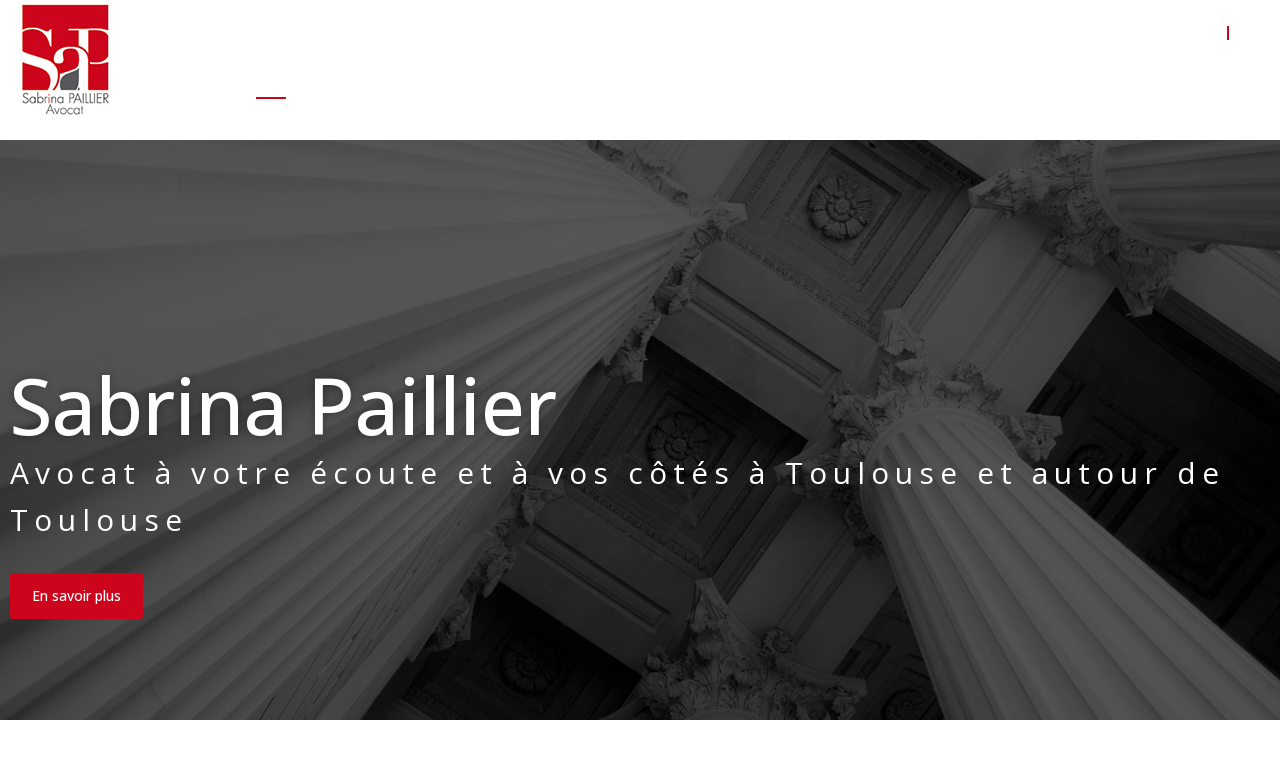

--- FILE ---
content_type: text/css; charset=utf-8
request_url: https://sabrina-paillier-avocat.com/wp-content/uploads/elementor/css/post-5.css?ver=1715767077
body_size: 481
content:
.elementor-kit-5{--e-global-color-primary:#000000;--e-global-color-secondary:#CC051C;--e-global-color-text:#000000;--e-global-color-accent:#61CE70;--e-global-typography-primary-font-family:"Open Sans";--e-global-typography-primary-font-size:30px;--e-global-typography-primary-font-weight:700;--e-global-typography-primary-line-height:34px;--e-global-typography-primary-letter-spacing:0px;--e-global-typography-primary-word-spacing:0px;--e-global-typography-secondary-font-family:"Open Sans";--e-global-typography-secondary-font-size:14px;--e-global-typography-secondary-font-weight:700;--e-global-typography-secondary-line-height:24px;--e-global-typography-secondary-letter-spacing:0px;--e-global-typography-secondary-word-spacing:0px;--e-global-typography-text-font-family:"Open Sans";--e-global-typography-text-font-size:14px;--e-global-typography-text-font-weight:400;--e-global-typography-text-line-height:24px;--e-global-typography-text-letter-spacing:0px;--e-global-typography-text-word-spacing:0px;--e-global-typography-accent-font-family:"Open Sans";--e-global-typography-accent-font-weight:500;color:#000000;font-family:"Open Sans", Sans-serif;font-size:14px;line-height:24px;background-color:#FFFFFF;}.elementor-kit-5 a{color:#CC051C;text-decoration:none;}.elementor-kit-5 h1{color:#000000;font-family:"Open Sans", Sans-serif;font-size:30px;font-weight:700;text-transform:none;line-height:34px;}.elementor-kit-5 h2{color:var( --e-global-color-primary );font-family:"Open Sans", Sans-serif;font-size:27px;font-weight:700;line-height:30px;}.elementor-kit-5 h3{color:var( --e-global-color-primary );font-family:"Open Sans", Sans-serif;font-size:25px;font-weight:400;line-height:27px;}.elementor-kit-5 h4{color:var( --e-global-color-primary );font-family:"Open Sans", Sans-serif;font-size:23px;line-height:25px;}.elementor-kit-5 h5{color:var( --e-global-color-primary );font-family:"Open Sans", Sans-serif;font-size:21px;font-weight:400;line-height:23px;}.elementor-kit-5 h6{color:var( --e-global-color-primary );font-family:"Open Sans", Sans-serif;font-size:19px;font-weight:400;line-height:21px;}.elementor-kit-5 button,.elementor-kit-5 input[type="button"],.elementor-kit-5 input[type="submit"],.elementor-kit-5 .elementor-button{font-family:"Open Sans", Sans-serif;font-size:14px;line-height:22px;color:#FFFFFF;background-color:#CC051C;padding:12px 22px 12px 22px;}.elementor-kit-5 button:hover,.elementor-kit-5 button:focus,.elementor-kit-5 input[type="button"]:hover,.elementor-kit-5 input[type="button"]:focus,.elementor-kit-5 input[type="submit"]:hover,.elementor-kit-5 input[type="submit"]:focus,.elementor-kit-5 .elementor-button:hover,.elementor-kit-5 .elementor-button:focus{color:#FFFFFF;background-color:#000000;}.elementor-section.elementor-section-boxed > .elementor-container{max-width:1140px;}.e-con{--container-max-width:1140px;}.elementor-widget:not(:last-child){margin-block-end:20px;}.elementor-element{--widgets-spacing:20px 20px;}{}h1.entry-title{display:var(--page-title-display);}@media(max-width:1024px){.elementor-section.elementor-section-boxed > .elementor-container{max-width:1024px;}.e-con{--container-max-width:1024px;}}@media(max-width:767px){.elementor-section.elementor-section-boxed > .elementor-container{max-width:767px;}.e-con{--container-max-width:767px;}}

--- FILE ---
content_type: text/css; charset=utf-8
request_url: https://sabrina-paillier-avocat.com/wp-content/cache/background-css/sabrina-paillier-avocat.com/wp-content/uploads/elementor/css/post-20.css?ver=1715767281&wpr_t=1768400239
body_size: 1996
content:
.elementor-20 .elementor-element.elementor-element-408a84a > .elementor-container{max-width:1300px;min-height:700px;}.elementor-20 .elementor-element.elementor-element-408a84a:not(.elementor-motion-effects-element-type-background), .elementor-20 .elementor-element.elementor-element-408a84a > .elementor-motion-effects-container > .elementor-motion-effects-layer{background-image:var(--wpr-bg-da3ce93a-ae9d-49ba-80ec-6ce872e2038a);background-position:center center;background-repeat:no-repeat;background-size:cover;}.elementor-20 .elementor-element.elementor-element-408a84a > .elementor-background-overlay{background-color:#000000;opacity:0.66;transition:background 0.3s, border-radius 0.3s, opacity 0.3s;}.elementor-20 .elementor-element.elementor-element-408a84a{transition:background 0.3s, border 0.3s, border-radius 0.3s, box-shadow 0.3s;}.elementor-20 .elementor-element.elementor-element-3851074 > .elementor-widget-wrap > .elementor-widget:not(.elementor-widget__width-auto):not(.elementor-widget__width-initial):not(:last-child):not(.elementor-absolute){margin-bottom:0px;}.elementor-20 .elementor-element.elementor-element-ff448f9 .elementor-heading-title{color:var( --e-global-color-astglobalcolor5 );font-size:77.64px;font-weight:500;text-transform:none;line-height:88px;-webkit-text-stroke-color:#000;stroke:#000;text-shadow:0px 0px 10px rgba(0,0,0,0.3);}.elementor-20 .elementor-element.elementor-element-39f81e8 .elementor-heading-title{color:#FFFFFF;font-size:30px;font-weight:400;line-height:47px;letter-spacing:6px;word-spacing:0px;}.elementor-20 .elementor-element.elementor-element-39f81e8 > .elementor-widget-container{margin:0px 0px 30px 0px;}.elementor-20 .elementor-element.elementor-element-09bfd5f .elementor-button{font-family:"Open Sans", Sans-serif;font-weight:500;fill:#FFFFFF;color:#FFFFFF;background-color:#CC051C;}.elementor-20 .elementor-element.elementor-element-09bfd5f .elementor-button:hover, .elementor-20 .elementor-element.elementor-element-09bfd5f .elementor-button:focus{color:#FFFFFF;background-color:#000000;}.elementor-20 .elementor-element.elementor-element-09bfd5f .elementor-button:hover svg, .elementor-20 .elementor-element.elementor-element-09bfd5f .elementor-button:focus svg{fill:#FFFFFF;}.elementor-20 .elementor-element.elementor-element-ea0027d > .elementor-container{max-width:1600px;}.elementor-20 .elementor-element.elementor-element-ea0027d:not(.elementor-motion-effects-element-type-background), .elementor-20 .elementor-element.elementor-element-ea0027d > .elementor-motion-effects-container > .elementor-motion-effects-layer{background-image:var(--wpr-bg-4bcdbac6-825a-4f12-a731-4f82d08365e6);background-position:center center;background-repeat:no-repeat;background-size:cover;}.elementor-20 .elementor-element.elementor-element-ea0027d{transition:background 0.3s, border 0.3s, border-radius 0.3s, box-shadow 0.3s;z-index:0;}.elementor-20 .elementor-element.elementor-element-ea0027d > .elementor-background-overlay{transition:background 0.3s, border-radius 0.3s, opacity 0.3s;}.elementor-20 .elementor-element.elementor-element-966f887:not(.elementor-motion-effects-element-type-background) > .elementor-widget-wrap, .elementor-20 .elementor-element.elementor-element-966f887 > .elementor-widget-wrap > .elementor-motion-effects-container > .elementor-motion-effects-layer{background-color:var( --e-global-color-secondary );}.elementor-20 .elementor-element.elementor-element-966f887 > .elementor-element-populated{transition:background 0.3s, border 0.3s, border-radius 0.3s, box-shadow 0.3s;margin:0px 172px 0px 95px;--e-column-margin-right:172px;--e-column-margin-left:95px;padding:0px 0px 0px 0px;}.elementor-20 .elementor-element.elementor-element-966f887 > .elementor-element-populated > .elementor-background-overlay{transition:background 0.3s, border-radius 0.3s, opacity 0.3s;}.elementor-20 .elementor-element.elementor-element-7a1b60f > .elementor-widget-container{margin:0px 0px 0px 0px;padding:97px 0px 0px 0px;}body:not(.rtl) .elementor-20 .elementor-element.elementor-element-7a1b60f{left:131px;}body.rtl .elementor-20 .elementor-element.elementor-element-7a1b60f{right:131px;}.elementor-20 .elementor-element.elementor-element-7a1b60f{top:0px;}.elementor-bc-flex-widget .elementor-20 .elementor-element.elementor-element-f62cec2.elementor-column .elementor-widget-wrap{align-items:flex-end;}.elementor-20 .elementor-element.elementor-element-f62cec2.elementor-column.elementor-element[data-element_type="column"] > .elementor-widget-wrap.elementor-element-populated{align-content:flex-end;align-items:flex-end;}.elementor-20 .elementor-element.elementor-element-f62cec2 > .elementor-widget-wrap > .elementor-widget:not(.elementor-widget__width-auto):not(.elementor-widget__width-initial):not(:last-child):not(.elementor-absolute){margin-bottom:0px;}.elementor-20 .elementor-element.elementor-element-462fe7f{--spacer-size:180px;}.elementor-20 .elementor-element.elementor-element-102ba0d .wpr-dual-heading-wrap{text-align:left;}.elementor-20 .elementor-element.elementor-element-102ba0d .wpr-dual-title .first{color:var( --e-global-color-primary );border-color:#000;font-family:var( --e-global-typography-primary-font-family ), Sans-serif;font-size:var( --e-global-typography-primary-font-size );font-weight:var( --e-global-typography-primary-font-weight );line-height:var( --e-global-typography-primary-line-height );letter-spacing:var( --e-global-typography-primary-letter-spacing );word-spacing:var( --e-global-typography-primary-word-spacing );border-style:none;margin-right:0px;}.elementor-20 .elementor-element.elementor-element-102ba0d .wpr-dual-title-wrap{margin-bottom:19px;}.elementor-20 .elementor-element.elementor-element-102ba0d .wpr-dual-title .second{color:#9E5BE5;border-color:#000;font-size:32px;font-weight:600;padding:0px 0px 0px 0px;border-style:none;}.elementor-20 .elementor-element.elementor-element-102ba0d .wpr-dual-heading-description{color:var( --e-global-color-secondary );font-size:14px;font-weight:400;line-height:49px;letter-spacing:3px;word-spacing:0px;margin-bottom:10px;}.elementor-20 .elementor-element.elementor-element-94a4733{--spacer-size:140px;}.elementor-20 .elementor-element.elementor-element-44942f2 > .elementor-container{max-width:1300px;}.elementor-20 .elementor-element.elementor-element-44942f2:not(.elementor-motion-effects-element-type-background), .elementor-20 .elementor-element.elementor-element-44942f2 > .elementor-motion-effects-container > .elementor-motion-effects-layer{background-image:var(--wpr-bg-08744437-2bb0-4194-b51c-49a0fe96631e);}.elementor-20 .elementor-element.elementor-element-44942f2{transition:background 0.3s, border 0.3s, border-radius 0.3s, box-shadow 0.3s;padding:211px 0px 162px 0px;}.elementor-20 .elementor-element.elementor-element-44942f2 > .elementor-background-overlay{transition:background 0.3s, border-radius 0.3s, opacity 0.3s;}.elementor-20 .elementor-element.elementor-element-5ac3ff2 > .elementor-widget-wrap > .elementor-widget:not(.elementor-widget__width-auto):not(.elementor-widget__width-initial):not(:last-child):not(.elementor-absolute){margin-bottom:0px;}.elementor-20 .elementor-element.elementor-element-04124c2 .elementor-heading-title{color:var( --e-global-color-astglobalcolor5 );font-size:77.64px;font-weight:500;text-transform:none;line-height:80px;}.elementor-20 .elementor-element.elementor-element-04124c2 > .elementor-widget-container{margin:0px 0px 4px 0px;}.elementor-20 .elementor-element.elementor-element-019614b .elementor-heading-title{color:#FFFFFF;font-size:30px;font-weight:400;line-height:47px;letter-spacing:5px;word-spacing:0px;}.elementor-20 .elementor-element.elementor-element-019614b > .elementor-widget-container{margin:0px 0px 29px 0px;}.elementor-20 .elementor-element.elementor-element-40dc2e8 .elementor-button{font-family:"Open Sans", Sans-serif;font-weight:500;fill:#FFFFFF;color:#FFFFFF;background-color:#CC051C;}.elementor-20 .elementor-element.elementor-element-40dc2e8 .elementor-button:hover, .elementor-20 .elementor-element.elementor-element-40dc2e8 .elementor-button:focus{color:#FFFFFF;background-color:#000000;}.elementor-20 .elementor-element.elementor-element-40dc2e8 .elementor-button:hover svg, .elementor-20 .elementor-element.elementor-element-40dc2e8 .elementor-button:focus svg{fill:#FFFFFF;}.elementor-20 .elementor-element.elementor-element-84f6807{--spacer-size:167px;}.elementor-20 .elementor-element.elementor-element-dbb5683{--spacer-size:60px;}.elementor-20 .elementor-element.elementor-element-caf1782 > .elementor-container{max-width:1300px;}.elementor-20 .elementor-element.elementor-element-84596a0{--spacer-size:8px;}.elementor-20 .elementor-element.elementor-element-1128c8f .wpr-dual-heading-wrap{text-align:center;}.elementor-20 .elementor-element.elementor-element-1128c8f .wpr-dual-title .first{color:var( --e-global-color-primary );border-color:#000;font-size:30px;font-weight:700;line-height:38px;letter-spacing:0px;word-spacing:0px;border-style:none;margin-right:0px;}.elementor-20 .elementor-element.elementor-element-1128c8f .wpr-dual-title-wrap{margin-bottom:15px;}.elementor-20 .elementor-element.elementor-element-1128c8f .wpr-dual-title .second{color:var( --e-global-color-primary );border-color:#000;font-family:var( --e-global-typography-primary-font-family ), Sans-serif;font-size:var( --e-global-typography-primary-font-size );font-weight:var( --e-global-typography-primary-font-weight );line-height:var( --e-global-typography-primary-line-height );letter-spacing:var( --e-global-typography-primary-letter-spacing );word-spacing:var( --e-global-typography-primary-word-spacing );border-style:none;}.elementor-20 .elementor-element.elementor-element-1128c8f .wpr-dual-heading-description{color:var( --e-global-color-secondary );font-size:14px;font-weight:400;line-height:47px;letter-spacing:3px;margin-bottom:7px;}.elementor-20 .elementor-element.elementor-element-d8d78d2 > .elementor-container{max-width:1300px;}.elementor-20 .elementor-element.elementor-element-d8d78d2 > .elementor-container > .elementor-column > .elementor-widget-wrap{align-content:center;align-items:center;}.elementor-20 .elementor-element.elementor-element-d8d78d2{overflow:hidden;padding:0px 12px 0px 33px;}.elementor-20 .elementor-element.elementor-element-a9f0202 > .elementor-widget-wrap > .elementor-widget:not(.elementor-widget__width-auto):not(.elementor-widget__width-initial):not(:last-child):not(.elementor-absolute){margin-bottom:0px;}.elementor-20 .elementor-element.elementor-element-a9f0202:not(.elementor-motion-effects-element-type-background) > .elementor-widget-wrap, .elementor-20 .elementor-element.elementor-element-a9f0202 > .elementor-widget-wrap > .elementor-motion-effects-container > .elementor-motion-effects-layer{background-color:#A80114;}.elementor-20 .elementor-element.elementor-element-a9f0202 > .elementor-element-populated{transition:background 0.3s, border 0.3s, border-radius 0.3s, box-shadow 0.3s;padding:105px 54px 100px 54px;}.elementor-20 .elementor-element.elementor-element-a9f0202 > .elementor-element-populated > .elementor-background-overlay{transition:background 0.3s, border-radius 0.3s, opacity 0.3s;}.elementor-20 .elementor-element.elementor-element-4c49c77{text-align:left;}.elementor-20 .elementor-element.elementor-element-4c49c77 > .elementor-widget-container{margin:0px 0px 38px 0px;}.elementor-20 .elementor-element.elementor-element-be56105 .elementor-heading-title{color:#FFFFFF;font-size:22px;font-weight:700;line-height:49px;letter-spacing:0px;word-spacing:0px;}.elementor-20 .elementor-element.elementor-element-be56105 > .elementor-widget-container{margin:0px 0px 6px 0px;}.elementor-20 .elementor-element.elementor-element-abb6057{column-gap:0px;color:#FFFFFF;font-size:14px;font-weight:400;line-height:22px;letter-spacing:0px;word-spacing:0px;}.elementor-20 .elementor-element.elementor-element-abb6057 > .elementor-widget-container{margin:0px 0px 0px 0px;}.elementor-20 .elementor-element.elementor-element-cec3f1f .elementor-button{fill:var( --e-global-color-primary );color:var( --e-global-color-primary );background-color:#FFFFFF;}.elementor-20 .elementor-element.elementor-element-cec3f1f .elementor-button:hover, .elementor-20 .elementor-element.elementor-element-cec3f1f .elementor-button:focus{color:var( --e-global-color-astglobalcolor5 );background-color:var( --e-global-color-primary );}.elementor-20 .elementor-element.elementor-element-cec3f1f .elementor-button:hover svg, .elementor-20 .elementor-element.elementor-element-cec3f1f .elementor-button:focus svg{fill:var( --e-global-color-astglobalcolor5 );}.elementor-20 .elementor-element.elementor-element-cec3f1f > .elementor-widget-container{margin:10px 0px 0px 0px;}.elementor-20 .elementor-element.elementor-element-3099497 > .elementor-widget-wrap > .elementor-widget:not(.elementor-widget__width-auto):not(.elementor-widget__width-initial):not(:last-child):not(.elementor-absolute){margin-bottom:0px;}.elementor-20 .elementor-element.elementor-element-3099497:not(.elementor-motion-effects-element-type-background) > .elementor-widget-wrap, .elementor-20 .elementor-element.elementor-element-3099497 > .elementor-widget-wrap > .elementor-motion-effects-container > .elementor-motion-effects-layer{background-color:#B80015;}.elementor-20 .elementor-element.elementor-element-3099497 > .elementor-element-populated{transition:background 0.3s, border 0.3s, border-radius 0.3s, box-shadow 0.3s;margin:0px 0px 0px 0px;--e-column-margin-right:0px;--e-column-margin-left:0px;padding:105px 58px 100px 58px;}.elementor-20 .elementor-element.elementor-element-3099497 > .elementor-element-populated > .elementor-background-overlay{transition:background 0.3s, border-radius 0.3s, opacity 0.3s;}.elementor-20 .elementor-element.elementor-element-7fb310b{text-align:left;}.elementor-20 .elementor-element.elementor-element-7fb310b > .elementor-widget-container{margin:0px 0px 38px 0px;}.elementor-20 .elementor-element.elementor-element-d5b3153 .elementor-heading-title{color:#FFFFFF;font-size:22px;font-weight:700;line-height:49px;letter-spacing:0px;word-spacing:0px;-webkit-text-stroke-color:#000;stroke:#000;}.elementor-20 .elementor-element.elementor-element-d5b3153 > .elementor-widget-container{margin:0px 0px 6px 0px;}.elementor-20 .elementor-element.elementor-element-8e12c04{color:#FFFFFF;font-size:14px;font-weight:400;line-height:22px;letter-spacing:0px;word-spacing:0px;}.elementor-20 .elementor-element.elementor-element-09c9fa8 .elementor-button{fill:var( --e-global-color-primary );color:var( --e-global-color-primary );background-color:#FFFFFF;}.elementor-20 .elementor-element.elementor-element-09c9fa8 .elementor-button:hover, .elementor-20 .elementor-element.elementor-element-09c9fa8 .elementor-button:focus{color:var( --e-global-color-astglobalcolor5 );background-color:var( --e-global-color-primary );}.elementor-20 .elementor-element.elementor-element-09c9fa8 .elementor-button:hover svg, .elementor-20 .elementor-element.elementor-element-09c9fa8 .elementor-button:focus svg{fill:var( --e-global-color-astglobalcolor5 );}.elementor-20 .elementor-element.elementor-element-09c9fa8 > .elementor-widget-container{margin:10px 0px 0px 0px;}.elementor-20 .elementor-element.elementor-element-fc83445 > .elementor-widget-wrap > .elementor-widget:not(.elementor-widget__width-auto):not(.elementor-widget__width-initial):not(:last-child):not(.elementor-absolute){margin-bottom:0px;}.elementor-20 .elementor-element.elementor-element-fc83445:not(.elementor-motion-effects-element-type-background) > .elementor-widget-wrap, .elementor-20 .elementor-element.elementor-element-fc83445 > .elementor-widget-wrap > .elementor-motion-effects-container > .elementor-motion-effects-layer{background-color:#CC051C;}.elementor-20 .elementor-element.elementor-element-fc83445 > .elementor-element-populated{transition:background 0.3s, border 0.3s, border-radius 0.3s, box-shadow 0.3s;padding:105px 58px 100px 58px;}.elementor-20 .elementor-element.elementor-element-fc83445 > .elementor-element-populated > .elementor-background-overlay{transition:background 0.3s, border-radius 0.3s, opacity 0.3s;}.elementor-20 .elementor-element.elementor-element-dc5018a{text-align:left;}.elementor-20 .elementor-element.elementor-element-dc5018a > .elementor-widget-container{margin:0px 0px 38px 0px;}.elementor-20 .elementor-element.elementor-element-d6c075e .elementor-heading-title{color:#FFFFFF;font-size:22px;font-weight:700;line-height:49px;letter-spacing:0px;word-spacing:0px;}.elementor-20 .elementor-element.elementor-element-d6c075e > .elementor-widget-container{margin:0px 0px 6px 0px;}.elementor-20 .elementor-element.elementor-element-45b09c9{color:#FFFFFF;font-size:14px;font-weight:400;line-height:22px;letter-spacing:0px;word-spacing:0px;}.elementor-20 .elementor-element.elementor-element-998b377 .elementor-button{fill:var( --e-global-color-primary );color:var( --e-global-color-primary );background-color:#FFFFFF;}.elementor-20 .elementor-element.elementor-element-998b377 .elementor-button:hover, .elementor-20 .elementor-element.elementor-element-998b377 .elementor-button:focus{color:var( --e-global-color-astglobalcolor5 );background-color:var( --e-global-color-primary );}.elementor-20 .elementor-element.elementor-element-998b377 .elementor-button:hover svg, .elementor-20 .elementor-element.elementor-element-998b377 .elementor-button:focus svg{fill:var( --e-global-color-astglobalcolor5 );}.elementor-20 .elementor-element.elementor-element-998b377 > .elementor-widget-container{margin:10px 0px 0px 0px;}.elementor-20 .elementor-element.elementor-element-71e5be5{--spacer-size:37px;}@media(min-width:768px){.elementor-20 .elementor-element.elementor-element-5ac3ff2{width:97%;}.elementor-20 .elementor-element.elementor-element-78fcbb6{width:2.956%;}}@media(max-width:1024px){.elementor-20 .elementor-element.elementor-element-ff448f9 .elementor-heading-title{font-size:60px;}.elementor-20 .elementor-element.elementor-element-39f81e8 .elementor-heading-title{letter-spacing:3px;}.elementor-bc-flex-widget .elementor-20 .elementor-element.elementor-element-966f887.elementor-column .elementor-widget-wrap{align-items:center;}.elementor-20 .elementor-element.elementor-element-966f887.elementor-column.elementor-element[data-element_type="column"] > .elementor-widget-wrap.elementor-element-populated{align-content:center;align-items:center;}.elementor-20 .elementor-element.elementor-element-966f887.elementor-column > .elementor-widget-wrap{justify-content:center;}.elementor-20 .elementor-element.elementor-element-966f887 > .elementor-element-populated{margin:0px 0px 0px 50px;--e-column-margin-right:0px;--e-column-margin-left:50px;}.elementor-20 .elementor-element.elementor-element-7a1b60f > .elementor-widget-container{padding:50px 0px 0px 0px;}.elementor-20 .elementor-element.elementor-element-462fe7f{--spacer-size:50px;}.elementor-20 .elementor-element.elementor-element-102ba0d .wpr-dual-title .first{font-size:var( --e-global-typography-primary-font-size );line-height:var( --e-global-typography-primary-line-height );letter-spacing:var( --e-global-typography-primary-letter-spacing );word-spacing:var( --e-global-typography-primary-word-spacing );}.elementor-20 .elementor-element.elementor-element-44942f2:not(.elementor-motion-effects-element-type-background), .elementor-20 .elementor-element.elementor-element-44942f2 > .elementor-motion-effects-container > .elementor-motion-effects-layer{background-position:center center;}.elementor-20 .elementor-element.elementor-element-44942f2{padding:190px 0px 120px 0px;}.elementor-20 .elementor-element.elementor-element-04124c2 .elementor-heading-title{font-size:60px;}.elementor-20 .elementor-element.elementor-element-019614b .elementor-heading-title{letter-spacing:3px;}.elementor-20 .elementor-element.elementor-element-1128c8f .wpr-dual-title .second{font-size:var( --e-global-typography-primary-font-size );line-height:var( --e-global-typography-primary-line-height );letter-spacing:var( --e-global-typography-primary-letter-spacing );word-spacing:var( --e-global-typography-primary-word-spacing );}.elementor-20 .elementor-element.elementor-element-d8d78d2{padding:0px 0px 0px 0px;}.elementor-20 .elementor-element.elementor-element-fc83445.elementor-column > .elementor-widget-wrap{justify-content:center;}}@media(max-width:767px){.elementor-20 .elementor-element.elementor-element-408a84a > .elementor-container{min-height:500px;}.elementor-20 .elementor-element.elementor-element-ff448f9{text-align:left;}.elementor-20 .elementor-element.elementor-element-ff448f9 .elementor-heading-title{font-size:40px;}.elementor-20 .elementor-element.elementor-element-39f81e8 .elementor-heading-title{font-size:24px;line-height:29px;letter-spacing:0px;}.elementor-20 .elementor-element.elementor-element-966f887 > .elementor-element-populated{margin:0px 0px 0px 0px;--e-column-margin-right:0px;--e-column-margin-left:0px;padding:0px 20px 0px 20px;}body:not(.rtl) .elementor-20 .elementor-element.elementor-element-7a1b60f{left:0px;}body.rtl .elementor-20 .elementor-element.elementor-element-7a1b60f{right:0px;}.elementor-20 .elementor-element.elementor-element-102ba0d .wpr-dual-title .first{font-size:var( --e-global-typography-primary-font-size );line-height:var( --e-global-typography-primary-line-height );letter-spacing:var( --e-global-typography-primary-letter-spacing );word-spacing:var( --e-global-typography-primary-word-spacing );}.elementor-20 .elementor-element.elementor-element-102ba0d .wpr-dual-title-wrap{margin-bottom:10px;}.elementor-20 .elementor-element.elementor-element-44942f2:not(.elementor-motion-effects-element-type-background), .elementor-20 .elementor-element.elementor-element-44942f2 > .elementor-motion-effects-container > .elementor-motion-effects-layer{background-position:center center;}.elementor-20 .elementor-element.elementor-element-44942f2{padding:150px 0px 0px 0px;}.elementor-20 .elementor-element.elementor-element-5ac3ff2{width:100%;}.elementor-20 .elementor-element.elementor-element-04124c2{text-align:left;width:var( --container-widget-width, 329px );max-width:329px;--container-widget-width:329px;--container-widget-flex-grow:0;}.elementor-20 .elementor-element.elementor-element-04124c2 .elementor-heading-title{font-size:36px;}.elementor-20 .elementor-element.elementor-element-019614b .elementor-heading-title{font-size:26px;letter-spacing:0px;}.elementor-20 .elementor-element.elementor-element-1128c8f .wpr-dual-title .second{font-size:var( --e-global-typography-primary-font-size );line-height:var( --e-global-typography-primary-line-height );letter-spacing:var( --e-global-typography-primary-letter-spacing );word-spacing:var( --e-global-typography-primary-word-spacing );}}@media(max-width:1024px) and (min-width:768px){.elementor-20 .elementor-element.elementor-element-966f887{width:100%;}.elementor-20 .elementor-element.elementor-element-f62cec2{width:100%;}.elementor-20 .elementor-element.elementor-element-a9f0202{width:50%;}.elementor-20 .elementor-element.elementor-element-3099497{width:50%;}.elementor-20 .elementor-element.elementor-element-fc83445{width:50%;}}

--- FILE ---
content_type: text/css; charset=utf-8
request_url: https://sabrina-paillier-avocat.com/wp-content/uploads/elementor/css/post-736.css?ver=1715767281
body_size: 1470
content:
.elementor-736 .elementor-element.elementor-element-8531bd8 > .elementor-container{max-width:1330px;}.elementor-736 .elementor-element.elementor-element-8531bd8 > .elementor-container > .elementor-column > .elementor-widget-wrap{align-content:flex-start;align-items:flex-start;}.elementor-736 .elementor-element.elementor-element-8531bd8{top:1px;bottom:auto;z-index:10;border-style:solid;border-width:0px 0px 0px 0px;box-shadow:0px 0px 0px 0px rgba(0,0,0,0.5);transition:background 0.3s, border 0.3s, border-radius 0.3s, box-shadow 0.3s;padding:0px 15px 0px 15px;}.elementor-736 .elementor-element.elementor-element-8531bd8 + .wpr-hidden-header{top:1px;}.elementor-736 .elementor-element.elementor-element-8531bd8 + .wpr-hidden-header-flex{top:1px;}.wpr-hidden-header{z-index:10;}.wpr-hidden-header-flex{z-index:10;}.elementor-736 .elementor-element.elementor-element-8531bd8 > .elementor-background-overlay{background-color:#FFFFFF00;opacity:1;transition:background 0.3s, border-radius 0.3s, opacity 0.3s;}.elementor-736 .elementor-element.elementor-element-8531bd8:hover > .elementor-background-overlay{background-color:#00000000;opacity:0.5;}.elementor-736 .elementor-element.elementor-element-8531bd8, .elementor-736 .elementor-element.elementor-element-8531bd8 > .elementor-background-overlay{border-radius:0px 0px 0px 0px;}.elementor-736 .elementor-element.elementor-element-ac4453c > .elementor-widget-wrap > .elementor-widget:not(.elementor-widget__width-auto):not(.elementor-widget__width-initial):not(:last-child):not(.elementor-absolute){margin-bottom:0px;}.elementor-736 .elementor-element.elementor-element-bdb7772 img{width:100%;max-width:100%;height:118px;}.elementor-736 .elementor-element.elementor-element-bdb7772{width:var( --container-widget-width, 100% );max-width:100%;--container-widget-width:100%;--container-widget-flex-grow:0;}.elementor-736 .elementor-element.elementor-element-5d75f89 > .elementor-widget-wrap > .elementor-widget:not(.elementor-widget__width-auto):not(.elementor-widget__width-initial):not(:last-child):not(.elementor-absolute){margin-bottom:12px;}.elementor-736 .elementor-element.elementor-element-5d75f89 > .elementor-element-populated{transition:background 0.3s, border 0.3s, border-radius 0.3s, box-shadow 0.3s;padding:20px 0px 0px 0px;}.elementor-736 .elementor-element.elementor-element-5d75f89 > .elementor-element-populated > .elementor-background-overlay{transition:background 0.3s, border-radius 0.3s, opacity 0.3s;}.elementor-736 .elementor-element.elementor-element-f7c3282 .elementor-icon-list-item:not(:last-child):after{content:"";height:60%;border-color:var( --e-global-color-secondary );}.elementor-736 .elementor-element.elementor-element-f7c3282 .elementor-icon-list-items:not(.elementor-inline-items) .elementor-icon-list-item:not(:last-child):after{border-top-style:solid;border-top-width:2px;}.elementor-736 .elementor-element.elementor-element-f7c3282 .elementor-icon-list-items.elementor-inline-items .elementor-icon-list-item:not(:last-child):after{border-left-style:solid;}.elementor-736 .elementor-element.elementor-element-f7c3282 .elementor-inline-items .elementor-icon-list-item:not(:last-child):after{border-left-width:2px;}.elementor-736 .elementor-element.elementor-element-f7c3282 .elementor-icon-list-icon i{color:#FFFFFF;transition:color 0.3s;}.elementor-736 .elementor-element.elementor-element-f7c3282 .elementor-icon-list-icon svg{fill:#FFFFFF;transition:fill 0.3s;}.elementor-736 .elementor-element.elementor-element-f7c3282 .elementor-icon-list-item:hover .elementor-icon-list-icon i{color:var( --e-global-color-secondary );}.elementor-736 .elementor-element.elementor-element-f7c3282 .elementor-icon-list-item:hover .elementor-icon-list-icon svg{fill:var( --e-global-color-secondary );}.elementor-736 .elementor-element.elementor-element-f7c3282{--e-icon-list-icon-size:19px;--icon-vertical-offset:0px;}.elementor-736 .elementor-element.elementor-element-f7c3282 .elementor-icon-list-item > .elementor-icon-list-text, .elementor-736 .elementor-element.elementor-element-f7c3282 .elementor-icon-list-item > a{font-family:"Open Sans", Sans-serif;font-size:16px;font-weight:700;line-height:24px;letter-spacing:0px;word-spacing:0px;}.elementor-736 .elementor-element.elementor-element-f7c3282 .elementor-icon-list-text{color:#FFFFFF;transition:color 0.3s;}.elementor-736 .elementor-element.elementor-element-f7c3282 .elementor-icon-list-item:hover .elementor-icon-list-text{color:var( --e-global-color-secondary );}.elementor-736 .elementor-element.elementor-element-502997f .hfe-nav-menu__toggle{margin-left:auto;}.elementor-736 .elementor-element.elementor-element-502997f .menu-item a.hfe-menu-item{padding-left:5px;padding-right:5px;}.elementor-736 .elementor-element.elementor-element-502997f .menu-item a.hfe-sub-menu-item{padding-left:calc( 5px + 20px );padding-right:5px;}.elementor-736 .elementor-element.elementor-element-502997f .hfe-nav-menu__layout-vertical .menu-item ul ul a.hfe-sub-menu-item{padding-left:calc( 5px + 40px );padding-right:5px;}.elementor-736 .elementor-element.elementor-element-502997f .hfe-nav-menu__layout-vertical .menu-item ul ul ul a.hfe-sub-menu-item{padding-left:calc( 5px + 60px );padding-right:5px;}.elementor-736 .elementor-element.elementor-element-502997f .hfe-nav-menu__layout-vertical .menu-item ul ul ul ul a.hfe-sub-menu-item{padding-left:calc( 5px + 80px );padding-right:5px;}.elementor-736 .elementor-element.elementor-element-502997f .menu-item a.hfe-menu-item, .elementor-736 .elementor-element.elementor-element-502997f .menu-item a.hfe-sub-menu-item{padding-top:10px;padding-bottom:10px;}body:not(.rtl) .elementor-736 .elementor-element.elementor-element-502997f .hfe-nav-menu__layout-horizontal .hfe-nav-menu > li.menu-item:not(:last-child){margin-right:10px;}body.rtl .elementor-736 .elementor-element.elementor-element-502997f .hfe-nav-menu__layout-horizontal .hfe-nav-menu > li.menu-item:not(:last-child){margin-left:10px;}.elementor-736 .elementor-element.elementor-element-502997f nav:not(.hfe-nav-menu__layout-horizontal) .hfe-nav-menu > li.menu-item:not(:last-child){margin-bottom:10px;}.elementor-736 .elementor-element.elementor-element-502997f a.hfe-menu-item, .elementor-736 .elementor-element.elementor-element-502997f a.hfe-sub-menu-item{font-family:"Open Sans", Sans-serif;font-size:14px;font-weight:700;line-height:22px;letter-spacing:0px;word-spacing:0px;}.elementor-736 .elementor-element.elementor-element-502997f .menu-item a.hfe-menu-item, .elementor-736 .elementor-element.elementor-element-502997f .sub-menu a.hfe-sub-menu-item{color:#FFFFFF;}.elementor-736 .elementor-element.elementor-element-502997f .menu-item a.hfe-menu-item:hover,
								.elementor-736 .elementor-element.elementor-element-502997f .sub-menu a.hfe-sub-menu-item:hover,
								.elementor-736 .elementor-element.elementor-element-502997f .menu-item.current-menu-item a.hfe-menu-item,
								.elementor-736 .elementor-element.elementor-element-502997f .menu-item a.hfe-menu-item.highlighted,
								.elementor-736 .elementor-element.elementor-element-502997f .menu-item a.hfe-menu-item:focus{color:#FFFFFF;}.elementor-736 .elementor-element.elementor-element-502997f .hfe-nav-menu-layout:not(.hfe-pointer__framed) .menu-item.parent a.hfe-menu-item:before,
								.elementor-736 .elementor-element.elementor-element-502997f .hfe-nav-menu-layout:not(.hfe-pointer__framed) .menu-item.parent a.hfe-menu-item:after{background-color:var( --e-global-color-secondary );}.elementor-736 .elementor-element.elementor-element-502997f .hfe-nav-menu-layout:not(.hfe-pointer__framed) .menu-item.parent .sub-menu .hfe-has-submenu-container a:after{background-color:var( --e-global-color-secondary );}.elementor-736 .elementor-element.elementor-element-502997f .hfe-pointer__framed .menu-item.parent a.hfe-menu-item:before,
								.elementor-736 .elementor-element.elementor-element-502997f .hfe-pointer__framed .menu-item.parent a.hfe-menu-item:after{border-color:var( --e-global-color-secondary );}.elementor-736 .elementor-element.elementor-element-502997f .menu-item.current-menu-item a.hfe-menu-item,
								.elementor-736 .elementor-element.elementor-element-502997f .menu-item.current-menu-ancestor a.hfe-menu-item{color:#FFFFFF;}.elementor-736 .elementor-element.elementor-element-502997f .hfe-nav-menu-layout:not(.hfe-pointer__framed) .menu-item.parent.current-menu-item a.hfe-menu-item:before,
								.elementor-736 .elementor-element.elementor-element-502997f .hfe-nav-menu-layout:not(.hfe-pointer__framed) .menu-item.parent.current-menu-item a.hfe-menu-item:after{background-color:var( --e-global-color-secondary );}.elementor-736 .elementor-element.elementor-element-502997f .hfe-nav-menu:not(.hfe-pointer__framed) .menu-item.parent .sub-menu .hfe-has-submenu-container a.current-menu-item:after{background-color:var( --e-global-color-secondary );}.elementor-736 .elementor-element.elementor-element-502997f .hfe-pointer__framed .menu-item.parent.current-menu-item a.hfe-menu-item:before,
								.elementor-736 .elementor-element.elementor-element-502997f .hfe-pointer__framed .menu-item.parent.current-menu-item a.hfe-menu-item:after{border-color:var( --e-global-color-secondary );}.elementor-736 .elementor-element.elementor-element-502997f .sub-menu a.hfe-sub-menu-item,
								.elementor-736 .elementor-element.elementor-element-502997f .elementor-menu-toggle,
								.elementor-736 .elementor-element.elementor-element-502997f nav.hfe-dropdown li a.hfe-menu-item,
								.elementor-736 .elementor-element.elementor-element-502997f nav.hfe-dropdown li a.hfe-sub-menu-item,
								.elementor-736 .elementor-element.elementor-element-502997f nav.hfe-dropdown-expandible li a.hfe-menu-item,
								.elementor-736 .elementor-element.elementor-element-502997f nav.hfe-dropdown-expandible li a.hfe-sub-menu-item{color:#000000;}.elementor-736 .elementor-element.elementor-element-502997f .sub-menu,
								.elementor-736 .elementor-element.elementor-element-502997f nav.hfe-dropdown,
								.elementor-736 .elementor-element.elementor-element-502997f nav.hfe-dropdown-expandible,
								.elementor-736 .elementor-element.elementor-element-502997f nav.hfe-dropdown .menu-item a.hfe-menu-item,
								.elementor-736 .elementor-element.elementor-element-502997f nav.hfe-dropdown .menu-item a.hfe-sub-menu-item{background-color:#fff;}.elementor-736 .elementor-element.elementor-element-502997f .sub-menu a.hfe-sub-menu-item:hover,
								.elementor-736 .elementor-element.elementor-element-502997f .elementor-menu-toggle:hover,
								.elementor-736 .elementor-element.elementor-element-502997f nav.hfe-dropdown li a.hfe-menu-item:hover,
								.elementor-736 .elementor-element.elementor-element-502997f nav.hfe-dropdown li a.hfe-sub-menu-item:hover,
								.elementor-736 .elementor-element.elementor-element-502997f nav.hfe-dropdown-expandible li a.hfe-menu-item:hover,
								.elementor-736 .elementor-element.elementor-element-502997f nav.hfe-dropdown-expandible li a.hfe-sub-menu-item:hover{color:#CC051C;}.elementor-736 .elementor-element.elementor-element-502997f .sub-menu .menu-item.current-menu-item a.hfe-sub-menu-item.hfe-sub-menu-item-active,
							.elementor-736 .elementor-element.elementor-element-502997f nav.hfe-dropdown .menu-item.current-menu-item a.hfe-menu-item,
							.elementor-736 .elementor-element.elementor-element-502997f nav.hfe-dropdown .menu-item.current-menu-ancestor a.hfe-menu-item,
							.elementor-736 .elementor-element.elementor-element-502997f nav.hfe-dropdown .sub-menu .menu-item.current-menu-item a.hfe-sub-menu-item.hfe-sub-menu-item-active
							{color:#CC051C;}.elementor-736 .elementor-element.elementor-element-502997f ul.sub-menu{width:220px;}.elementor-736 .elementor-element.elementor-element-502997f .sub-menu a.hfe-sub-menu-item,
						 .elementor-736 .elementor-element.elementor-element-502997f nav.hfe-dropdown li a.hfe-menu-item,
						 .elementor-736 .elementor-element.elementor-element-502997f nav.hfe-dropdown li a.hfe-sub-menu-item,
						 .elementor-736 .elementor-element.elementor-element-502997f nav.hfe-dropdown-expandible li a.hfe-menu-item,
						 .elementor-736 .elementor-element.elementor-element-502997f nav.hfe-dropdown-expandible li a.hfe-sub-menu-item{padding-top:15px;padding-bottom:15px;}.elementor-736 .elementor-element.elementor-element-502997f .sub-menu li.menu-item:not(:last-child),
						.elementor-736 .elementor-element.elementor-element-502997f nav.hfe-dropdown li.menu-item:not(:last-child),
						.elementor-736 .elementor-element.elementor-element-502997f nav.hfe-dropdown-expandible li.menu-item:not(:last-child){border-bottom-style:solid;border-bottom-color:#c4c4c4;border-bottom-width:1px;}.elementor-736 .elementor-element.elementor-element-502997f div.hfe-nav-menu-icon{color:#FFFFFF;}.elementor-736 .elementor-element.elementor-element-502997f div.hfe-nav-menu-icon svg{fill:#FFFFFF;}.elementor-736 .elementor-element.elementor-element-502997f > .elementor-widget-container{margin:0px 0px 0px 0px;padding:0px 0px 0px 94px;}@media(max-width:1024px){.elementor-736 .elementor-element.elementor-element-8531bd8{top:0px;bottom:auto;padding:0px 5px 0px 5px;}.elementor-736 .elementor-element.elementor-element-8531bd8 + .wpr-hidden-header{top:0px;}.elementor-736 .elementor-element.elementor-element-8531bd8 + .wpr-hidden-header-flex{top:0px;}.elementor-736 .elementor-element.elementor-element-502997f .menu-item a.hfe-menu-item{padding-left:20px;padding-right:20px;}.elementor-736 .elementor-element.elementor-element-502997f .menu-item a.hfe-sub-menu-item{padding-left:calc( 20px + 20px );padding-right:20px;}.elementor-736 .elementor-element.elementor-element-502997f .hfe-nav-menu__layout-vertical .menu-item ul ul a.hfe-sub-menu-item{padding-left:calc( 20px + 40px );padding-right:20px;}.elementor-736 .elementor-element.elementor-element-502997f .hfe-nav-menu__layout-vertical .menu-item ul ul ul a.hfe-sub-menu-item{padding-left:calc( 20px + 60px );padding-right:20px;}.elementor-736 .elementor-element.elementor-element-502997f .hfe-nav-menu__layout-vertical .menu-item ul ul ul ul a.hfe-sub-menu-item{padding-left:calc( 20px + 80px );padding-right:20px;}.elementor-736 .elementor-element.elementor-element-502997f .menu-item a.hfe-menu-item, .elementor-736 .elementor-element.elementor-element-502997f .menu-item a.hfe-sub-menu-item{padding-top:12px;padding-bottom:12px;}body:not(.rtl) .elementor-736 .elementor-element.elementor-element-502997f.hfe-nav-menu__breakpoint-tablet .hfe-nav-menu__layout-horizontal .hfe-nav-menu > li.menu-item:not(:last-child){margin-right:0px;}body .elementor-736 .elementor-element.elementor-element-502997f nav.hfe-nav-menu__layout-vertical .hfe-nav-menu > li.menu-item:not(:last-child){margin-bottom:0px;}body:not(.rtl) .elementor-736 .elementor-element.elementor-element-502997f .hfe-nav-menu__layout-horizontal .hfe-nav-menu > li.menu-item:not(:last-child){margin-right:10px;}body.rtl .elementor-736 .elementor-element.elementor-element-502997f .hfe-nav-menu__layout-horizontal .hfe-nav-menu > li.menu-item:not(:last-child){margin-left:10px;}.elementor-736 .elementor-element.elementor-element-502997f nav:not(.hfe-nav-menu__layout-horizontal) .hfe-nav-menu > li.menu-item:not(:last-child){margin-bottom:10px;}body:not(.rtl) .elementor-736 .elementor-element.elementor-element-502997f .hfe-nav-menu__layout-horizontal .hfe-nav-menu > li.menu-item{margin-bottom:1px;}.elementor-736 .elementor-element.elementor-element-502997f > .elementor-widget-container{margin:0px 0px 0px 0px;padding:0px 0px 0px 0px;}}@media(max-width:767px){.elementor-736 .elementor-element.elementor-element-8531bd8{top:0px;bottom:auto;padding:0px 6px 0px 5px;}.elementor-736 .elementor-element.elementor-element-8531bd8 + .wpr-hidden-header{top:0px;}.elementor-736 .elementor-element.elementor-element-8531bd8 + .wpr-hidden-header-flex{top:0px;}.elementor-736 .elementor-element.elementor-element-ac4453c{width:26%;}.elementor-736 .elementor-element.elementor-element-5d75f89{width:74%;}.elementor-736 .elementor-element.elementor-element-502997f .menu-item a.hfe-menu-item{padding-left:10px;padding-right:10px;}.elementor-736 .elementor-element.elementor-element-502997f .menu-item a.hfe-sub-menu-item{padding-left:calc( 10px + 20px );padding-right:10px;}.elementor-736 .elementor-element.elementor-element-502997f .hfe-nav-menu__layout-vertical .menu-item ul ul a.hfe-sub-menu-item{padding-left:calc( 10px + 40px );padding-right:10px;}.elementor-736 .elementor-element.elementor-element-502997f .hfe-nav-menu__layout-vertical .menu-item ul ul ul a.hfe-sub-menu-item{padding-left:calc( 10px + 60px );padding-right:10px;}.elementor-736 .elementor-element.elementor-element-502997f .hfe-nav-menu__layout-vertical .menu-item ul ul ul ul a.hfe-sub-menu-item{padding-left:calc( 10px + 80px );padding-right:10px;}.elementor-736 .elementor-element.elementor-element-502997f .menu-item a.hfe-menu-item, .elementor-736 .elementor-element.elementor-element-502997f .menu-item a.hfe-sub-menu-item{padding-top:5px;padding-bottom:5px;}body:not(.rtl) .elementor-736 .elementor-element.elementor-element-502997f.hfe-nav-menu__breakpoint-mobile .hfe-nav-menu__layout-horizontal .hfe-nav-menu > li.menu-item:not(:last-child){margin-right:0px;}body .elementor-736 .elementor-element.elementor-element-502997f nav.hfe-nav-menu__layout-vertical .hfe-nav-menu > li.menu-item:not(:last-child){margin-bottom:0px;}body:not(.rtl) .elementor-736 .elementor-element.elementor-element-502997f .hfe-nav-menu__layout-horizontal .hfe-nav-menu > li.menu-item:not(:last-child){margin-right:0px;}body.rtl .elementor-736 .elementor-element.elementor-element-502997f .hfe-nav-menu__layout-horizontal .hfe-nav-menu > li.menu-item:not(:last-child){margin-left:0px;}.elementor-736 .elementor-element.elementor-element-502997f nav:not(.hfe-nav-menu__layout-horizontal) .hfe-nav-menu > li.menu-item:not(:last-child){margin-bottom:0px;}}@media(min-width:768px){.elementor-736 .elementor-element.elementor-element-ac4453c{width:8%;}.elementor-736 .elementor-element.elementor-element-5d75f89{width:91.666%;}}@media(max-width:1024px) and (min-width:768px){.elementor-736 .elementor-element.elementor-element-ac4453c{width:13%;}.elementor-736 .elementor-element.elementor-element-5d75f89{width:87%;}}

--- FILE ---
content_type: text/css; charset=utf-8
request_url: https://sabrina-paillier-avocat.com/wp-content/cache/background-css/sabrina-paillier-avocat.com/wp-content/uploads/elementor/css/post-12.css?ver=1715767078&wpr_t=1768400239
body_size: 790
content:
.elementor-12 .elementor-element.elementor-element-8800ec9 > .elementor-container{max-width:1630px;}.elementor-12 .elementor-element.elementor-element-8800ec9 > .elementor-container > .elementor-column > .elementor-widget-wrap{align-content:center;align-items:center;}.elementor-12 .elementor-element.elementor-element-8800ec9:not(.elementor-motion-effects-element-type-background), .elementor-12 .elementor-element.elementor-element-8800ec9 > .elementor-motion-effects-container > .elementor-motion-effects-layer{background-image:var(--wpr-bg-ca6de3bf-3073-4299-a34e-9c6e041edbc6);}.elementor-12 .elementor-element.elementor-element-8800ec9{transition:background 0.3s, border 0.3s, border-radius 0.3s, box-shadow 0.3s;padding:40px 15px 40px 15px;}.elementor-12 .elementor-element.elementor-element-8800ec9 > .elementor-background-overlay{transition:background 0.3s, border-radius 0.3s, opacity 0.3s;}.elementor-12 .elementor-element.elementor-element-df14cb5 > .elementor-widget-wrap > .elementor-widget:not(.elementor-widget__width-auto):not(.elementor-widget__width-initial):not(:last-child):not(.elementor-absolute){margin-bottom:0px;}.elementor-12 .elementor-element.elementor-element-df14cb5 > .elementor-element-populated{padding:0px 0px 0px 0px;}.elementor-bc-flex-widget .elementor-12 .elementor-element.elementor-element-27589dd.elementor-column .elementor-widget-wrap{align-items:center;}.elementor-12 .elementor-element.elementor-element-27589dd.elementor-column.elementor-element[data-element_type="column"] > .elementor-widget-wrap.elementor-element-populated{align-content:center;align-items:center;}.elementor-12 .elementor-element.elementor-element-27589dd.elementor-column > .elementor-widget-wrap{justify-content:space-between;}.elementor-12 .elementor-element.elementor-element-27589dd > .elementor-element-populated{margin:0px 0px 0px 112px;--e-column-margin-right:0px;--e-column-margin-left:112px;padding:0px 0px 0px 0px;}.elementor-12 .elementor-element.elementor-element-1ffefc6 .elementor-icon-list-items:not(.elementor-inline-items) .elementor-icon-list-item:not(:last-child){padding-bottom:calc(45px/2);}.elementor-12 .elementor-element.elementor-element-1ffefc6 .elementor-icon-list-items:not(.elementor-inline-items) .elementor-icon-list-item:not(:first-child){margin-top:calc(45px/2);}.elementor-12 .elementor-element.elementor-element-1ffefc6 .elementor-icon-list-items.elementor-inline-items .elementor-icon-list-item{margin-right:calc(45px/2);margin-left:calc(45px/2);}.elementor-12 .elementor-element.elementor-element-1ffefc6 .elementor-icon-list-items.elementor-inline-items{margin-right:calc(-45px/2);margin-left:calc(-45px/2);}body.rtl .elementor-12 .elementor-element.elementor-element-1ffefc6 .elementor-icon-list-items.elementor-inline-items .elementor-icon-list-item:after{left:calc(-45px/2);}body:not(.rtl) .elementor-12 .elementor-element.elementor-element-1ffefc6 .elementor-icon-list-items.elementor-inline-items .elementor-icon-list-item:after{right:calc(-45px/2);}.elementor-12 .elementor-element.elementor-element-1ffefc6 .elementor-icon-list-icon i{color:var( --e-global-color-secondary );transition:color 0.3s;}.elementor-12 .elementor-element.elementor-element-1ffefc6 .elementor-icon-list-icon svg{fill:var( --e-global-color-secondary );transition:fill 0.3s;}.elementor-12 .elementor-element.elementor-element-1ffefc6{--e-icon-list-icon-size:21px;--icon-vertical-offset:0px;width:100%;max-width:100%;}.elementor-12 .elementor-element.elementor-element-1ffefc6 .elementor-icon-list-item > .elementor-icon-list-text, .elementor-12 .elementor-element.elementor-element-1ffefc6 .elementor-icon-list-item > a{font-family:"Open Sans", Sans-serif;font-size:14px;font-weight:400;line-height:24px;letter-spacing:0px;word-spacing:0px;}.elementor-12 .elementor-element.elementor-element-1ffefc6 .elementor-icon-list-text{text-shadow:0px 0px 10px rgba(0,0,0,0.3);color:var( --e-global-color-astglobalcolor5 );transition:color 0.3s;}.elementor-12 .elementor-element.elementor-element-1ffefc6 .elementor-icon-list-item:hover .elementor-icon-list-text{color:var( --e-global-color-secondary );}.elementor-12 .elementor-element.elementor-element-120ab99 .elementor-icon-list-items:not(.elementor-inline-items) .elementor-icon-list-item:not(:last-child){padding-bottom:calc(45px/2);}.elementor-12 .elementor-element.elementor-element-120ab99 .elementor-icon-list-items:not(.elementor-inline-items) .elementor-icon-list-item:not(:first-child){margin-top:calc(45px/2);}.elementor-12 .elementor-element.elementor-element-120ab99 .elementor-icon-list-items.elementor-inline-items .elementor-icon-list-item{margin-right:calc(45px/2);margin-left:calc(45px/2);}.elementor-12 .elementor-element.elementor-element-120ab99 .elementor-icon-list-items.elementor-inline-items{margin-right:calc(-45px/2);margin-left:calc(-45px/2);}body.rtl .elementor-12 .elementor-element.elementor-element-120ab99 .elementor-icon-list-items.elementor-inline-items .elementor-icon-list-item:after{left:calc(-45px/2);}body:not(.rtl) .elementor-12 .elementor-element.elementor-element-120ab99 .elementor-icon-list-items.elementor-inline-items .elementor-icon-list-item:after{right:calc(-45px/2);}.elementor-12 .elementor-element.elementor-element-120ab99 .elementor-icon-list-icon i{color:var( --e-global-color-secondary );transition:color 0.3s;}.elementor-12 .elementor-element.elementor-element-120ab99 .elementor-icon-list-icon svg{fill:var( --e-global-color-secondary );transition:fill 0.3s;}.elementor-12 .elementor-element.elementor-element-120ab99{--e-icon-list-icon-size:21px;--icon-vertical-offset:0px;width:100%;max-width:100%;}.elementor-12 .elementor-element.elementor-element-120ab99 .elementor-icon-list-item > .elementor-icon-list-text, .elementor-12 .elementor-element.elementor-element-120ab99 .elementor-icon-list-item > a{font-family:"Open Sans", Sans-serif;font-size:14px;font-weight:400;line-height:24px;letter-spacing:0px;word-spacing:0px;}.elementor-12 .elementor-element.elementor-element-120ab99 .elementor-icon-list-text{text-shadow:0px 0px 10px rgba(0,0,0,0.3);color:var( --e-global-color-astglobalcolor5 );transition:color 0.3s;}.elementor-12 .elementor-element.elementor-element-120ab99 .elementor-icon-list-item:hover .elementor-icon-list-text{color:var( --e-global-color-secondary );}@media(min-width:768px){.elementor-12 .elementor-element.elementor-element-df14cb5{width:6%;}.elementor-12 .elementor-element.elementor-element-27589dd{width:93.665%;}}@media(max-width:1024px) and (min-width:768px){.elementor-12 .elementor-element.elementor-element-df14cb5{width:100%;}.elementor-12 .elementor-element.elementor-element-27589dd{width:100%;}}@media(max-width:1024px){.elementor-12 .elementor-element.elementor-element-27589dd > .elementor-element-populated{margin:25px 0px 0px 0px;--e-column-margin-right:0px;--e-column-margin-left:0px;}}@media(max-width:767px){.elementor-12 .elementor-element.elementor-element-27589dd > .elementor-element-populated{padding:0px 0px 0px 20px;}}

--- FILE ---
content_type: text/css; charset=utf-8
request_url: https://sabrina-paillier-avocat.com/wp-content/cache/min/1/wp-content/themes/astra-child/style.css?ver=1715767078
body_size: -22
content:
.sticky{position:fixed!important;top:0!important;width:100%!important}.home .sticky{background-color:#eee}